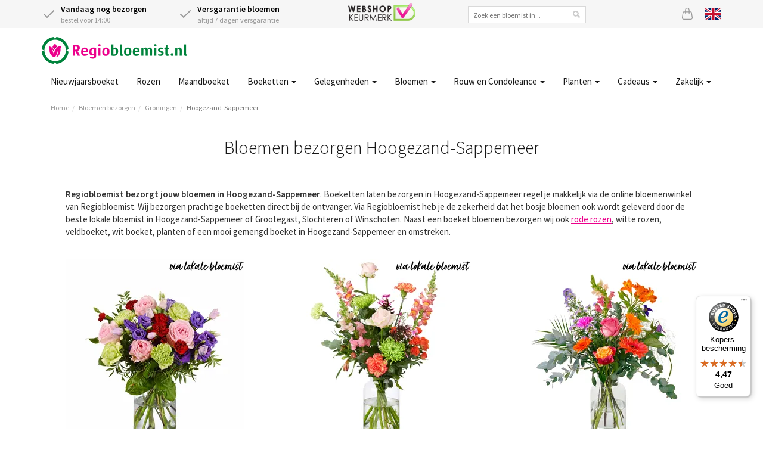

--- FILE ---
content_type: text/html;charset=UTF-8
request_url: https://www.regiobloemist.nl/bloemen-bezorgen/groningen/hoogezand-sappemeer
body_size: 11394
content:
<!DOCTYPE html>
<html lang="nl">
<head>
	<meta charset="utf-8">
	<title>🥇 Bloemen bezorgen Hoogezand-Sappemeer door Regiobloemist</title>
	<meta name="viewport" content="width=device-width, initial-scale=1" />
<meta name="description" content="Bloemen bezorgen in Hoogezand-Sappemeer door Regiobloemist. Voor 14:00 besteld, vandaag bezorgd met 7 dagen versgarantie en thuiswinkel waarborg!" />
<link rel="canonical" href="https://www.regiobloemist.nl/bloemen-bezorgen/groningen/hoogezand-sappemeer" />
<link rel="alternate" hreflang="en" href="https://www.regiobloemist.nl/en/flower-delivery/groningen/hoogezand-sappemeer" />
<link rel="alternate" hreflang="nl" href="https://www.regiobloemist.nl/bloemen-bezorgen/groningen/hoogezand-sappemeer" />
<link rel="preconnect" href="https://cdn.worldofflowers.eu" />
<link rel="stylesheet" type="text/css" href="/res/webjars/css/webjars/bootstrap/3.4.1/css/bootstrap-ver-C6A9E065373C19A32BB2E1C87427B015.css" />
<link rel="preload" href="/assets/fonts/source-sans-pro-v21-latin-300-ver-1C772D9D0531B187DB80BCFC199C1786.woff2" as="font" crossorigin="anonymous" />
<link rel="preload" href="/assets/fonts/source-sans-pro-v21-latin-regular-ver-0AD032B3D07AAF33B160AC4799DDA40F.woff2" as="font" crossorigin="anonymous" />
<link rel="preload" href="/assets/fonts/source-sans-pro-v21-latin-600-ver-7CF79FBD1DF848510D7352274EFC2401.woff2" as="font" crossorigin="anonymous" />
<link rel="stylesheet" type="text/css" href="/assets/style-ver-DF027B5814A30675FC925170C7BF95CF.css" />
<link rel="icon" href="/assets/images/favicon-ver-BE0BA096A85D8FE2FFDE81679D42CBDB.png" />
<meta name="google-site-verification" content="e8+puysHmZNMsXS4fHVeClrm5WWszMCtiXa4scGoMhs=" />
<meta name="google-site-verification" content="atqqU_53yNtB0oieDr2pikhr1kDE-MkdEMqdMWn0JFE" />
<meta name="google-site-verification" content="e8ed8b86e125020d3a4ba25f43296416" />
<meta name="google-site-verification" content="wI4y18CgUDEunGT5kMZ2gKaoihIHFn6SpVw7nQN1s84" />
<script type="text/javascript" id="google-tag-manager">
/*<![CDATA[*/
(function(w,d,s,l,i){w[l]=w[l]||[];w[l].push({'gtm.start':
new Date().getTime(),event:'gtm.js'});var f=d.getElementsByTagName(s)[0],
j=d.createElement(s),dl=l!='dataLayer'?'&l='+l:'';j.async=true;j.src=
'https://www.googletagmanager.com/gtm.js?id='+i+dl;f.parentNode.insertBefore(j,f);
})(window,document,'script','dataLayer','GTM-PJJL6RB');
/*]]>*/
</script>
<meta name="wicket.header.items"/>
</head>
<body>

<noscript><iframe src="https://www.googletagmanager.com/ns.html?id=GTM-PJJL6RB"
height="0" width="0" style="display:none;visibility:hidden"></iframe></noscript>



		
	
		<div id="page-notice" hidden="" data-wicket-placeholder=""></div>

		<div id="page-header">

			<div id="topbar">
				<div class="container">
				<div class="row">
					<div class="col-xs-7 col-sm-7 col-lg-5 usps d-flex">
						<div class="icon-with-text flex-fill hidden-xs">
							<div class="icon-with-text__icon">
								<svg xmlns="http://www.w3.org/2000/svg" width="24" height="24" viewBox="0 0 24 24" fill="none" stroke="currentColor" stroke-width="2" stroke-linecap="round" stroke-linejoin="round" class="check">
									<polyline points="20 6 9 17 4 12"></polyline>
								</svg>
							</div>
							<div class="icon-with-text__text">
								<strong class="delivery-from-today">Vandaag nog bezorgen</strong><br /> <span class="delivery-from-today">bestel voor 14:00</span>
							</div>
						</div>
						<div class="icon-with-text flex-fill">
							<div class="icon-with-text__icon">
								<svg xmlns="http://www.w3.org/2000/svg" width="24" height="24" viewBox="0 0 24 24" fill="none" stroke="currentColor" stroke-width="2" stroke-linecap="round" stroke-linejoin="round" class="check">
									<polyline points="20 6 9 17 4 12"></polyline>
								</svg>
							</div>
							<div class="icon-with-text__text">
								<strong>Versgarantie bloemen</strong><br />
								altijd 7 dagen versgarantie
							</div>
						</div>
					</div>
					<div class="hidden-xs hidden-sm hidden-md col-lg-2 text-center trustlogo">
						<a href="/keurmerken">
							<img src="/assets/images/webshop-keurmerk2x-ver-BCC44AD7DFC8F6CF66F72DA9E67E8014.png" width="113" height="30" alt="Webshop keurmerk"/>
						</a>
					</div>
					<div class="hidden-xs hidden-sm hidden-md col-lg-3">
						<div class="searchbox text-center">
							<input type="text" name="header:search" placeholder="Zoek een bloemist in..." value="" id="id1"/>
						</div>
					</div>
					<div class="col-xs-5 col-sm-5 col-lg-2 d-flex justify-content-end">
						
						<a href="/mandje" class="icon icon-basket" id="id2" title="Mandje">
							<svg xmlns="http://www.w3.org/2000/svg" width="20" height="20" fill="currentColor" class="bi bi-bag" viewBox="0 0 16 16">
								<path d="M8 1a2 2 0 0 1 2 2v2H6V3a2 2 0 0 1 2-2zm3 4V3a3 3 0 1 0-6 0v2H3.36a1.5 1.5 0 0 0-1.483 1.277L.85 13.13A2.5 2.5 0 0 0 3.322 16h9.355a2.5 2.5 0 0 0 2.473-2.87l-1.028-6.853A1.5 1.5 0 0 0 12.64 5H11zm-1 1v1.5a.5.5 0 0 0 1 0V6h1.639a.5.5 0 0 1 .494.426l1.028 6.851A1.5 1.5 0 0 1 12.678 15H3.322a1.5 1.5 0 0 1-1.483-1.723l1.028-6.851A.5.5 0 0 1 3.36 6H5v1.5a.5.5 0 1 0 1 0V6h4z"/>
							</svg>
							
						</a>
						
						<a href="/en/flower-delivery/groningen/hoogezand-sappemeer" class="icon lang lang-en" title="View page in English">
							<svg xmlns="http://www.w3.org/2000/svg" id="flag-icon-css-gb" viewBox="0 0 640 480">
  <path fill="#012169" d="M0 0h640v480H0z"/>
  <path fill="#FFF" d="M75 0l244 181L562 0h78v62L400 241l240 178v61h-80L320 301 81 480H0v-60l239-178L0 64V0h75z"/>
  <path fill="#C8102E" d="M424 281l216 159v40L369 281h55zm-184 20l6 35L54 480H0l240-179zM640 0v3L391 191l2-44L590 0h50zM0 0l239 176h-60L0 42V0z"/>
  <path fill="#FFF" d="M241 0v480h160V0H241zM0 160v160h640V160H0z"/>
  <path fill="#C8102E" d="M0 193v96h640v-96H0zM273 0v480h96V0h-96z"/>
</svg>

						</a>
					</div>
				</div>
				</div>
			</div>

			<div class="container nav-container">
				<nav class="navbar navbar-default">
					<div class="navbar-header">
						<div class="navbar-brand">
							<button type="button" class="navbar-toggle collapsed" data-toggle="collapse" data-target="#main-menu-collapse" aria-expanded="false">
								<span class="sr-only">Toggle navigation</span>
								<span class="icon-bar"></span>
								<span class="icon-bar"></span>
								<span class="icon-bar"></span>
							</button>
							<a href="/">
								<div>
<img width="244" height="45" alt="Logo Regiobloemist" src="/assets/images/rbnl2x-ver-84AEEB9C53634912530EDC60F8E1A27A.png"/>

</div>
							</a>
						</div>
					</div>
				</nav>
				<div class="main-menu">
					<div class="collapse navbar-collapse" id="main-menu-collapse">
	<ul class="nav navbar-nav">
		<li>
			<a href="/gelegenheden/feestdag/nieuwjaarsdag" title="Nieuwjaarsboeket">Nieuwjaarsboeket </a>
			
		</li><li>
			<a href="/bloemen/rozen" title="Rozen bestellen">Rozen </a>
			
		</li><li>
			<a href="/product/3614/boeket-van-de-maand" title="Maandboeket">Maandboeket </a>
			
		</li><li>
			<a href="/boeketten" class="dropdown-toggle" data-toggle="dropdown" title="Boeketten">Boeketten <span class="caret"></span></a>
			
	<ul class="dropdown-menu">
		<li>
			<a href="/boeketten/veldboeket" title="Veldboeket">Veldboeket </a>
			
		</li><li>
			<a href="/bloemen/seizoen/winter" title="Winterboeket">Winterboeket </a>
			
		</li><li>
			<a href="/boeketten/gemengd-boeket" title="Gemengd boeket">Gemengde boeket </a>
			
		</li><li>
			<a href="/boeketten/seizoensboeket" title="Seizoensboeket">Seizoensboeket </a>
			
		</li><li>
			<a href="/boeketten/plukboeket" title="Plukboeket">Plukboeket </a>
			
		</li><li>
			<a href="/boeketten/wildboeket" title="Wildboeket">Wildboeket </a>
			
		</li><li>
			<a href="/boeketten/luxe-boeketten" title="Luxe boeketten">Luxe boeketten </a>
			
		</li><li>
			<a href="/boeketten/biologische-bloemen" title="Biologische bloemen">Biologische bloemen </a>
			
		</li><li>
			<a href="/boeketten/rood-boeket" title="Rood boeket">Rood boeket </a>
			
		</li><li>
			<a href="/boeketten/roze-boeket" title="Roze boeket">Roze boeket </a>
			
		</li><li>
			<a href="/boeketten/wit-boeket" title="Wit boeket">Wit boeket </a>
			
		</li><li>
			<a href="/boeketten/oranje-boeket" title="Oranje boeket">Oranje boeket </a>
			
		</li><li>
			<a href="/boeketten/geel-boeket" title="Geel boeket">Geel boeket </a>
			
		</li><li>
			<a href="/boeketten/blauw-boeket" title="Blauw boeket">Blauw boeket </a>
			
		</li><li>
			<a href="/bloemen/bloemenabonnement" title="Bloemenabonnement">Bloemenabonnement </a>
			
		</li><li>
			<a href="/boeketten" title="Alle boeketten">Alle boeketten </a>
			
		</li>
	</ul>


		</li><li>
			<a href="javascript:" class="dropdown-toggle" data-toggle="dropdown" title="Gelegenheden">Gelegenheden <span class="caret"></span></a>
			
	<ul class="dropdown-menu">
		<li>
			<a href="/gelegenheden/feestdag/nieuwjaarsdag" title="Nieuwjaar">Nieuwjaar </a>
			
		</li><li>
			<a href="/gelegenheden/verjaardag" title="Verjaardag bloemen">Verjaardag </a>
			
		</li><li>
			<a href="/gelegenheden/gefeliciteerd" title="Gefeliciteerd bloemen">Gefeliciteerd </a>
			
		</li><li>
			<a href="/gelegenheden/romantisch" title="Romantisch boeket">Romantisch / Liefde </a>
			
		</li><li>
			<a href="/gelegenheden/bedankt" title="Bedankt bloemen">Bedankt </a>
			
		</li><li>
			<a href="/gelegenheden/excuses" title="Excuses boeket">Excuses maken </a>
			
		</li><li>
			<a href="/gelegenheden/beterschap" title="Beterschap bloemen">Beterschap </a>
			
		</li><li>
			<a href="/gelegenheden/sterkte-wensen" title="Sterkte wensen">Sterkte wensen </a>
			
		</li><li>
			<a href="/gelegenheden/jubileum" title="Jubileum">Jubileum </a>
			
		</li><li>
			<a href="/gelegenheden/geboorte" title="Geboorte boeket">Geboorte </a>
			
		</li><li>
			<a href="/gelegenheden/opening" title="Opening">Opening </a>
			
		</li><li>
			<a href="/gelegenheden/verhuizing" title="Verhuizing">Verhuizing </a>
			
		</li><li>
			<a href="/gelegenheden" title="Gelegenheden">Alle gelegenheden </a>
			
		</li>
	</ul>


		</li><li>
			<a href="javascript:" class="dropdown-toggle" data-toggle="dropdown" title="Bloemen">Bloemen <span class="caret"></span></a>
			
	<ul class="dropdown-menu">
		<li>
			<a href="/bloemen/rozen" title="Rozen">Rozen </a>
			
		</li><li>
			<a href="/bloemen/anjers" title="Anjers">Anjers </a>
			
		</li><li>
			<a href="/bloemen/chrysanten" title="Chrysanten">Chrysanten </a>
			
		</li><li>
			<a href="/bloemen/gerbera" title="Gerbera&#039;s">Gerbera&#039;s </a>
			
		</li><li>
			<a href="/bloemen/lelies" title="Lelies">Lelies </a>
			
		</li><li>
			<a href="/bloemen/lisianthus" title="Lisianthus">Lisianthus / Eustoma </a>
			
		</li><li>
			<a href="/bloemen/kleur/blauwe-bloemen" title="Blauwe bloemen">Blauwe bloemen </a>
			
		</li><li>
			<a href="/bloemen/kleur/gele-bloemen" title="Gele bloemen">Gele bloemen </a>
			
		</li><li>
			<a href="/bloemen/kleur/rode-bloemen" title="Rode bloemen">Rode bloemen </a>
			
		</li><li>
			<a href="/bloemen/kleur/roze-bloemen" title="Roze bloemen">Roze bloemen </a>
			
		</li><li>
			<a href="/bloemen/kleur/witte-bloemen" title="Witte bloemen">Witte bloemen </a>
			
		</li><li>
			<a href="/bloemen" title="Bloemen soorten">Alle bloemen soorten </a>
			
		</li>
	</ul>


		</li><li>
			<a href="javascript:" class="dropdown-toggle" data-toggle="dropdown" title="Rouw en Condoleance">Rouw en Condoleance <span class="caret"></span></a>
			
	<ul class="dropdown-menu">
		<li>
			<a href="/gelegenheden/begrafenis" title="Begrafenis">Begrafenis </a>
			
		</li><li>
			<a href="/boeketten/rouwboeket" title="Rouwboeket">Rouwboeket </a>
			
		</li><li>
			<a href="/boeketten/rouwboeket/rouwkrans" title="Rouwkrans">Rouwkrans </a>
			
		</li><li>
			<a href="/boeketten/rouwboeket/kistbedekking" title="Kistbedekking">Kistbedekking </a>
			
		</li><li>
			<a href="/boeketten/rouwboeket/rouwarrangement" title="Rouwarrangement">Rouwarrangement </a>
			
		</li><li>
			<a href="/boeketten/rouwboeket/condoleances" title="Condoleance boeket">Condoleance boeket </a>
			
		</li>
	</ul>


		</li><li>
			<a href="/planten" class="dropdown-toggle" data-toggle="dropdown" title="planten">Planten <span class="caret"></span></a>
			
	<ul class="dropdown-menu">
		<li>
			<a href="/planten/kamerplanten" title="Kamerplanten">Kamerplanten </a>
			
		</li><li>
			<a href="/planten/orchidee" title="Orchidee bestellen">Orchidee </a>
			
		</li><li>
			<a href="/planten/monstera" title="Monstera bestellen">Monstera </a>
			
		</li><li>
			<a href="/planten/ananasplant" title="Ananasplant">Ananasplant </a>
			
		</li><li>
			<a href="/planten/olijfboom" title="Olijfboom">Olijfboom </a>
			
		</li><li>
			<a href="/planten/kamerplanten/makkelijke-kamerplant" title="Makkelijke kamerplanten">Makkelijke kamerplanten </a>
			
		</li><li>
			<a href="/planten/kamerplanten/bloeiende-kamerplanten" title="Bloeiende kamerplanten">Bloeiende kamerplanten </a>
			
		</li><li>
			<a href="/planten/kamerplanten/groene-kamerplanten" title="Groene kamerplanten">Groene kamerplanten </a>
			
		</li><li>
			<a href="/planten/kamerplanten/tropische-kamerplanten" title="Tropische planten">Tropische kamerplanten </a>
			
		</li><li>
			<a href="/planten/kamerplanten/mediterrane-planten" title="Mediterrane planten">Mediterrane planten </a>
			
		</li><li>
			<a href="/planten/kamerplanten/luchtzuiverende-kamerplanten" title="Luchtzuiverende kamerplanten">Luchtzuiverende kamerplanten </a>
			
		</li><li>
			<a href="/planten/plantenpakketten" title="Plantenpakketten">Plantenpakketten </a>
			
		</li><li>
			<a href="/planten" title="Planten">Alle Planten </a>
			
		</li>
	</ul>


		</li><li>
			<a href="/cadeaus" class="dropdown-toggle" data-toggle="dropdown" title="Brievenbus cadeaus">Cadeaus <span class="caret"></span></a>
			
	<ul class="dropdown-menu">
		<li>
			<a href="/cadeaus" title="Alle cadeausets">Alle cadeausets </a>
			
		</li><li>
			<a href="/cadeaus/brievenbus-cadeau" title="Brievenbus cadeau">Brievenbus cadeau </a>
			
		</li>
	</ul>


		</li><li>
			<a href="javascript:" class="dropdown-toggle" data-toggle="dropdown" title="Zakelijk">Zakelijk <span class="caret"></span></a>
			
	<ul class="dropdown-menu">
		<li>
			<a href="https://www.regiobloemistzakelijk.nl" rel="noopener" title="Inloggen Zakelijk bestellen">Inloggen bedrijven </a>
			
		</li><li>
			<a href="/zakelijk" title="Zakelijk bloemen bestellen">Zakelijk bloemen bestellen </a>
			
		</li><li>
			<a href="/zakelijk/verjaardagservice" title="Verjaardagsservice">Verjaardagsservice bedrijven </a>
			
		</li><li>
			<a href="/zakelijk/bloemenabonnement" title="Bloemenabonnement">Bloemenabonnement bedrijven </a>
			
		</li>
	</ul>


		</li>
	</ul>

</div>
				</div>
			</div>

			
				<div class="container">
					

	<ul class="breadcrumb">
		<li><a href="/">Home</a></li><li><a href="/bloemen-bezorgen">Bloemen bezorgen</a></li><li><a href="/bloemen-bezorgen/groningen">Groningen</a></li><li class="active"><a href="/bloemen-bezorgen/groningen/hoogezand-sappemeer">Hoogezand-Sappemeer</a></li>
	</ul>


				</div>
			

			

		</div>

	

		<div id="page-body">

			

		

<div class="container">
	<div class="row">
		<div class="col-md-12">
			<div class="grey-box deliveryinfo-box text-center">
				
				<style>
/*<![CDATA[*/

.deliveryinfo-box {display:none}

/*]]>*/
</style>
			</div>
		</div>
	</div>
</div>



		<div class="container">
			<div class="box">
				<div class="box-header text-center">
					<h1 class="header">Bloemen bezorgen Hoogezand-Sappemeer</h1>
				</div>
				
				
				
				<div class="box-content ce" id="ceid-167"><p><strong>Regiobloemist bezorgt jouw bloemen in Hoogezand-Sappemeer</strong>. Boeketten laten bezorgen in Hoogezand-Sappemeer regel je makkelijk via de online bloemenwinkel van Regiobloemist. Wij bezorgen prachtige boeketten direct bij de ontvanger. Via Regiobloemist heb je de zekerheid dat het bosje bloemen ook wordt geleverd door de beste lokale bloemist in Hoogezand-Sappemeer of Grootegast, Slochteren of Winschoten. Naast een boeket bloemen bezorgen wij ook <a href="/bloemen/rozen/rode-rozen" title="rode rozen">rode rozen</a>, witte rozen, veldboeket, wit boeket, planten of een mooi gemengd boeket in Hoogezand-Sappemeer en omstreken.</p>
<div class="tag bestsellers-tag">

	
<ul class="grid3">
	<li>
		<div class="product">
			<a href="/product/2293/verjaardagsboeket" class="product-link">
				<img src="https://cdn.worldofflowers.eu/imgproxy/8oFnU1pX6RTjzXwX7CXTo1kA-EtBM0euiw5fbbhCfF4/rs:fit:300:300:0:1/g:sm/plain/media/productphotos/10487.jpg" width="300" height="300" alt="Verjaardagsboeket" loading="lazy" srcset="https://cdn.worldofflowers.eu/imgproxy/8oFnU1pX6RTjzXwX7CXTo1kA-EtBM0euiw5fbbhCfF4/rs:fit:300:300:0:1/g:sm/plain/media/productphotos/10487.jpg 300w, https://cdn.worldofflowers.eu/imgproxy/fbk6srqAqJTux-Tjn_S6PVkMimevfaBoWszwIweQYNE/rs:fit:600:600:0:1/g:sm/plain/media/productphotos/10487.jpg 600w" sizes="300px"/>
				<img class="image-overlay" width="300" height="300" alt="Verjaardagsboeket overlay" loading="lazy" src="https://cdn.worldofflowers.eu/imgproxy/bNksG-APT6iVBc94nyAeTRgWBEIhxzrNTS4goYNo6PY/rs:fit:300:300:0:1/g:sm/plain/dam/J4LXRPo1lx/localfloristnl.png@jpg" srcset="https://cdn.worldofflowers.eu/imgproxy/bNksG-APT6iVBc94nyAeTRgWBEIhxzrNTS4goYNo6PY/rs:fit:300:300:0:1/g:sm/plain/dam/J4LXRPo1lx/localfloristnl.png@jpg 300w, https://cdn.worldofflowers.eu/imgproxy/RIsi6JXKjRtvEsSe8OscMfTnYQZoHL5pllt3nLr3gTw/rs:fit:600:600:0:1/g:sm/plain/dam/J4LXRPo1lx/localfloristnl.png@jpg 600w" sizes="300px"/>
				<span class="price-container">
					<span class="price-from">Vanaf</span>
					<span class="price">€ 21,95</span>
				</span>
				<span class="product-rating">
					
				</span>
				<span class="product-name">Verjaardagsboeket</span>
				<div class="delivery-from delivery-from-today">Vandaag nog leverbaar</div>
			</a>
			<a href="/product/2293/verjaardagsboeket" class="btn btn-rb"><span>Bestellen</span></a>
		</div>
	</li><li>
		<div class="product">
			<a href="/product/2936/plukboeket-leona" class="product-link">
				<img src="https://cdn.worldofflowers.eu/imgproxy/ZjmmbYth1A5XlEuoSVr_3KcSRRJjshMKcqgUzHTdhdw/rs:fit:300:300:0:1/g:sm/plain/media/productphotos/10073.jpg" width="300" height="300" alt="Plukboeket Leona" loading="lazy" srcset="https://cdn.worldofflowers.eu/imgproxy/ZjmmbYth1A5XlEuoSVr_3KcSRRJjshMKcqgUzHTdhdw/rs:fit:300:300:0:1/g:sm/plain/media/productphotos/10073.jpg 300w, https://cdn.worldofflowers.eu/imgproxy/mtKoS4PoLSJ7hZuD-2uEchglTVaGz-w0cTjfJ0m45qc/rs:fit:600:600:0:1/g:sm/plain/media/productphotos/10073.jpg 600w" sizes="300px"/>
				<img class="image-overlay" width="300" height="300" alt="Plukboeket Leona overlay" loading="lazy" src="https://cdn.worldofflowers.eu/imgproxy/bNksG-APT6iVBc94nyAeTRgWBEIhxzrNTS4goYNo6PY/rs:fit:300:300:0:1/g:sm/plain/dam/J4LXRPo1lx/localfloristnl.png@jpg" srcset="https://cdn.worldofflowers.eu/imgproxy/bNksG-APT6iVBc94nyAeTRgWBEIhxzrNTS4goYNo6PY/rs:fit:300:300:0:1/g:sm/plain/dam/J4LXRPo1lx/localfloristnl.png@jpg 300w, https://cdn.worldofflowers.eu/imgproxy/RIsi6JXKjRtvEsSe8OscMfTnYQZoHL5pllt3nLr3gTw/rs:fit:600:600:0:1/g:sm/plain/dam/J4LXRPo1lx/localfloristnl.png@jpg 600w" sizes="300px"/>
				<span class="price-container">
					<span class="price-from">Vanaf</span>
					<span class="price">€ 24,95</span>
				</span>
				<span class="product-rating">
					
				</span>
				<span class="product-name">Plukboeket Leona</span>
				<div class="delivery-from delivery-from-today">Vandaag nog leverbaar</div>
			</a>
			<a href="/product/2936/plukboeket-leona" class="btn btn-rb"><span>Bestellen</span></a>
		</div>
	</li><li>
		<div class="product">
			<a href="/product/3214/boeket-indy" class="product-link">
				<img src="https://cdn.worldofflowers.eu/imgproxy/fDudO3a3bCap7V-DZt6SMYHt2LBkUlGNEjlncJu6rQE/rs:fit:300:300:0:1/g:sm/plain/media/productphotos/9691.jpg" width="300" height="300" alt="Boeket Indy" loading="lazy" srcset="https://cdn.worldofflowers.eu/imgproxy/fDudO3a3bCap7V-DZt6SMYHt2LBkUlGNEjlncJu6rQE/rs:fit:300:300:0:1/g:sm/plain/media/productphotos/9691.jpg 300w, https://cdn.worldofflowers.eu/imgproxy/W-2WCunAsQghmMl7l9_itSI7cpjX7gjqI1JcMPMHquU/rs:fit:600:600:0:1/g:sm/plain/media/productphotos/9691.jpg 600w" sizes="300px"/>
				<img class="image-overlay" width="300" height="300" alt="Boeket Indy overlay" loading="lazy" src="https://cdn.worldofflowers.eu/imgproxy/bNksG-APT6iVBc94nyAeTRgWBEIhxzrNTS4goYNo6PY/rs:fit:300:300:0:1/g:sm/plain/dam/J4LXRPo1lx/localfloristnl.png@jpg" srcset="https://cdn.worldofflowers.eu/imgproxy/bNksG-APT6iVBc94nyAeTRgWBEIhxzrNTS4goYNo6PY/rs:fit:300:300:0:1/g:sm/plain/dam/J4LXRPo1lx/localfloristnl.png@jpg 300w, https://cdn.worldofflowers.eu/imgproxy/RIsi6JXKjRtvEsSe8OscMfTnYQZoHL5pllt3nLr3gTw/rs:fit:600:600:0:1/g:sm/plain/dam/J4LXRPo1lx/localfloristnl.png@jpg 600w" sizes="300px"/>
				<span class="price-container">
					<span class="price-from">Vanaf</span>
					<span class="price">€ 24,95</span>
				</span>
				<span class="product-rating">
					
				</span>
				<span class="product-name">Boeket Indy</span>
				<div class="delivery-from delivery-from-today">Vandaag nog leverbaar</div>
			</a>
			<a href="/product/3214/boeket-indy" class="btn btn-rb"><span>Bestellen</span></a>
		</div>
	</li><li>
		<div class="product">
			<a href="/product/2988/sierlijk-wit-boeket" class="product-link">
				<img src="https://cdn.worldofflowers.eu/imgproxy/WUqE6TWTju3WJwnNLFifKxFUFBe7AAZ86yv0HJl8hoU/rs:fit:300:300:0:1/g:sm/plain/media/productphotos/14027.jpg" width="300" height="300" alt="Sierlijk wit boeket" loading="lazy" srcset="https://cdn.worldofflowers.eu/imgproxy/WUqE6TWTju3WJwnNLFifKxFUFBe7AAZ86yv0HJl8hoU/rs:fit:300:300:0:1/g:sm/plain/media/productphotos/14027.jpg 300w, https://cdn.worldofflowers.eu/imgproxy/CKUQSNnJqxUzRI4KMYkQsejiOdKqPAs1V51JNKpKU44/rs:fit:600:600:0:1/g:sm/plain/media/productphotos/14027.jpg 600w" sizes="300px"/>
				<img class="image-overlay" width="300" height="300" alt="Sierlijk wit boeket overlay" loading="lazy" src="https://cdn.worldofflowers.eu/imgproxy/bNksG-APT6iVBc94nyAeTRgWBEIhxzrNTS4goYNo6PY/rs:fit:300:300:0:1/g:sm/plain/dam/J4LXRPo1lx/localfloristnl.png@jpg" srcset="https://cdn.worldofflowers.eu/imgproxy/bNksG-APT6iVBc94nyAeTRgWBEIhxzrNTS4goYNo6PY/rs:fit:300:300:0:1/g:sm/plain/dam/J4LXRPo1lx/localfloristnl.png@jpg 300w, https://cdn.worldofflowers.eu/imgproxy/RIsi6JXKjRtvEsSe8OscMfTnYQZoHL5pllt3nLr3gTw/rs:fit:600:600:0:1/g:sm/plain/dam/J4LXRPo1lx/localfloristnl.png@jpg 600w" sizes="300px"/>
				<span class="price-container">
					<span class="price-from">Vanaf</span>
					<span class="price">€ 23,95</span>
				</span>
				<span class="product-rating">
					
				</span>
				<span class="product-name">Sierlijk wit boeket</span>
				<div class="delivery-from delivery-from-today">Vandaag nog leverbaar</div>
			</a>
			<a href="/product/2988/sierlijk-wit-boeket" class="btn btn-rb"><span>Bestellen</span></a>
		</div>
	</li><li>
		<div class="product">
			<a href="/product/2982/rood-boeket" class="product-link">
				<img src="https://cdn.worldofflowers.eu/imgproxy/5DKT9FlbDCpEevok60R7lamQrfHvDO_3vv5ArjotXh0/rs:fit:300:300:0:1/g:sm/plain/media/productphotos/10424.jpg" width="300" height="300" alt="Rood boeket" loading="lazy" srcset="https://cdn.worldofflowers.eu/imgproxy/5DKT9FlbDCpEevok60R7lamQrfHvDO_3vv5ArjotXh0/rs:fit:300:300:0:1/g:sm/plain/media/productphotos/10424.jpg 300w, https://cdn.worldofflowers.eu/imgproxy/h6tHYZdWpPcDpBVUBFaYB1qEsqriVNNgnRqxiGVwSo4/rs:fit:600:600:0:1/g:sm/plain/media/productphotos/10424.jpg 600w" sizes="300px"/>
				<img class="image-overlay" width="300" height="300" alt="Rood boeket overlay" loading="lazy" src="https://cdn.worldofflowers.eu/imgproxy/bNksG-APT6iVBc94nyAeTRgWBEIhxzrNTS4goYNo6PY/rs:fit:300:300:0:1/g:sm/plain/dam/J4LXRPo1lx/localfloristnl.png@jpg" srcset="https://cdn.worldofflowers.eu/imgproxy/bNksG-APT6iVBc94nyAeTRgWBEIhxzrNTS4goYNo6PY/rs:fit:300:300:0:1/g:sm/plain/dam/J4LXRPo1lx/localfloristnl.png@jpg 300w, https://cdn.worldofflowers.eu/imgproxy/RIsi6JXKjRtvEsSe8OscMfTnYQZoHL5pllt3nLr3gTw/rs:fit:600:600:0:1/g:sm/plain/dam/J4LXRPo1lx/localfloristnl.png@jpg 600w" sizes="300px"/>
				<span class="price-container">
					<span class="price-from">Vanaf</span>
					<span class="price">€ 21,95</span>
				</span>
				<span class="product-rating">
					
				</span>
				<span class="product-name">Rood boeket</span>
				<div class="delivery-from delivery-from-today">Vandaag nog leverbaar</div>
			</a>
			<a href="/product/2982/rood-boeket" class="btn btn-rb"><span>Bestellen</span></a>
		</div>
	</li><li>
		<div class="product">
			<a href="/product/2229/bont-en-kleurrijk-verrassingsboeket" class="product-link">
				<img src="https://cdn.worldofflowers.eu/imgproxy/KJUkSa4bVCm2wSvHsgJOz22_ktchcP0B2OzVLx7oEOU/rs:fit:300:300:0:1/g:sm/plain/media/productphotos/8087.jpg" width="300" height="300" alt="Bont en kleurrijk Verrassingsboeket" loading="lazy" srcset="https://cdn.worldofflowers.eu/imgproxy/KJUkSa4bVCm2wSvHsgJOz22_ktchcP0B2OzVLx7oEOU/rs:fit:300:300:0:1/g:sm/plain/media/productphotos/8087.jpg 300w" sizes="300px"/>
				
				<span class="price-container">
					<span class="price-from">Vanaf</span>
					<span class="price">€ 18,95</span>
				</span>
				<span class="product-rating">
					
				</span>
				<span class="product-name">Bont en kleurrijk Verrassingsboeket</span>
				<div class="delivery-from delivery-from-today">Vandaag nog leverbaar</div>
			</a>
			<a href="/product/2229/bont-en-kleurrijk-verrassingsboeket" class="btn btn-rb"><span>Bestellen</span></a>
		</div>
	</li><li>
		<div class="product">
			<a href="/product/2995/boeket-kemi" class="product-link">
				<img src="https://cdn.worldofflowers.eu/imgproxy/owRXp3RqvKSauDz6TyWIlNhl_Zr2pV2O0ivWwIqZa-A/rs:fit:300:300:0:1/g:sm/plain/media/productphotos/9738.jpg" width="300" height="300" alt="Boeket Kemi" loading="lazy" srcset="https://cdn.worldofflowers.eu/imgproxy/owRXp3RqvKSauDz6TyWIlNhl_Zr2pV2O0ivWwIqZa-A/rs:fit:300:300:0:1/g:sm/plain/media/productphotos/9738.jpg 300w, https://cdn.worldofflowers.eu/imgproxy/CH5HS1NFxCeBJsAJFeoQy9redPVSd-ajWgQNw-Jq_cM/rs:fit:600:600:0:1/g:sm/plain/media/productphotos/9738.jpg 600w" sizes="300px"/>
				<img class="image-overlay" width="300" height="300" alt="Boeket Kemi overlay" loading="lazy" src="https://cdn.worldofflowers.eu/imgproxy/bNksG-APT6iVBc94nyAeTRgWBEIhxzrNTS4goYNo6PY/rs:fit:300:300:0:1/g:sm/plain/dam/J4LXRPo1lx/localfloristnl.png@jpg" srcset="https://cdn.worldofflowers.eu/imgproxy/bNksG-APT6iVBc94nyAeTRgWBEIhxzrNTS4goYNo6PY/rs:fit:300:300:0:1/g:sm/plain/dam/J4LXRPo1lx/localfloristnl.png@jpg 300w, https://cdn.worldofflowers.eu/imgproxy/RIsi6JXKjRtvEsSe8OscMfTnYQZoHL5pllt3nLr3gTw/rs:fit:600:600:0:1/g:sm/plain/dam/J4LXRPo1lx/localfloristnl.png@jpg 600w" sizes="300px"/>
				<span class="price-container">
					<span class="price-from">Vanaf</span>
					<span class="price">€ 29,95</span>
				</span>
				<span class="product-rating">
					
				</span>
				<span class="product-name">Boeket Kemi</span>
				<div class="delivery-from delivery-from-today">Vandaag nog leverbaar</div>
			</a>
			<a href="/product/2995/boeket-kemi" class="btn btn-rb"><span>Bestellen</span></a>
		</div>
	</li><li>
		<div class="product">
			<a href="/product/436/lange-rode-rozen-kies-aantal" class="product-link">
				<img src="https://cdn.worldofflowers.eu/imgproxy/-lfIkDB2Zz_WCoMyEnXHY5fqN0WZ7GayFCltww4-RsA/rs:fit:300:300:0:1/g:sm/plain/media/productphotos/11265.jpg" width="300" height="300" alt="Lange rode rozen | kies aantal" loading="lazy" srcset="https://cdn.worldofflowers.eu/imgproxy/-lfIkDB2Zz_WCoMyEnXHY5fqN0WZ7GayFCltww4-RsA/rs:fit:300:300:0:1/g:sm/plain/media/productphotos/11265.jpg 300w, https://cdn.worldofflowers.eu/imgproxy/3sAQ9vYh6kudgeqGxqixIDCOr7Vvb2F9iT-nyj1989I/rs:fit:600:600:0:1/g:sm/plain/media/productphotos/11265.jpg 600w" sizes="300px"/>
				<img class="image-overlay" width="300" height="300" alt="Lange rode rozen | kies aantal overlay" loading="lazy" src="https://cdn.worldofflowers.eu/imgproxy/aCpED2zQwuFeZotZKlfvxRd3VTFufQaFlL1SIwIkZzs/rs:fit:300:300:0:1/g:sm/plain/dam/qr1yKK0LlM/rosesnl.png@jpg" srcset="https://cdn.worldofflowers.eu/imgproxy/aCpED2zQwuFeZotZKlfvxRd3VTFufQaFlL1SIwIkZzs/rs:fit:300:300:0:1/g:sm/plain/dam/qr1yKK0LlM/rosesnl.png@jpg 300w, https://cdn.worldofflowers.eu/imgproxy/JL_wHZ3U4AUsJMamE6gClUi0Cam8FzvA5gGEFI7AH4U/rs:fit:600:600:0:1/g:sm/plain/dam/qr1yKK0LlM/rosesnl.png@jpg 600w" sizes="300px"/>
				<span class="price-container">
					<span class="price-from">Vanaf</span>
					<span class="price">€ 21,00</span>
				</span>
				<span class="product-rating">
					
<span class="rating-panel">
	<span class="rating-score">8.6</span>
	<span class="rating-stars">
		<span class="stars-outer"><span class="stars-inner" style="width: 86%"></span></span>
	</span>
	<span class="rating-count hidden-xs">
		<span>125</span> beoordelingen van ontvangers
	</span>
</span>

				</span>
				<span class="product-name">Lange rode rozen | kies aantal</span>
				<div class="delivery-from delivery-from-today">Vandaag nog leverbaar</div>
			</a>
			<a href="/product/436/lange-rode-rozen-kies-aantal" class="btn btn-rb"><span>Bestellen</span></a>
		</div>
	</li><li>
		<div class="product">
			<a href="/product/3018/plukboeket-kiki" class="product-link">
				<img src="https://cdn.worldofflowers.eu/imgproxy/1BLa1ftgCuxWPOrkVEIkJJBMlucOocB10pWkkN6nvdk/rs:fit:300:300:0:1/g:sm/plain/media/productphotos/15449.jpg" width="300" height="300" alt="Plukboeket Kiki" loading="lazy" srcset="https://cdn.worldofflowers.eu/imgproxy/1BLa1ftgCuxWPOrkVEIkJJBMlucOocB10pWkkN6nvdk/rs:fit:300:300:0:1/g:sm/plain/media/productphotos/15449.jpg 300w, https://cdn.worldofflowers.eu/imgproxy/Ld8au_9l8Wzjxpd1t-wLa5IxcGHa06thjSSStpEFXNk/rs:fit:600:600:0:1/g:sm/plain/media/productphotos/15449.jpg 600w" sizes="300px"/>
				<img class="image-overlay" width="300" height="300" alt="Plukboeket Kiki overlay" loading="lazy" src="https://cdn.worldofflowers.eu/imgproxy/tFyK3HcoRm0zMDAozvASssf3dYC6RiHBG1ku-Yqtaic/rs:fit:300:300:0:1/g:sm/plain/dam/A3n2wMy1Be/populairnl.png@jpg" srcset="https://cdn.worldofflowers.eu/imgproxy/tFyK3HcoRm0zMDAozvASssf3dYC6RiHBG1ku-Yqtaic/rs:fit:300:300:0:1/g:sm/plain/dam/A3n2wMy1Be/populairnl.png@jpg 300w, https://cdn.worldofflowers.eu/imgproxy/OmeS46rBWr-y6CTC61MwmwjsPbSpPTNZNWF5D7aTB4Y/rs:fit:600:600:0:1/g:sm/plain/dam/A3n2wMy1Be/populairnl.png@jpg 600w" sizes="300px"/>
				<span class="price-container">
					<span class="price-from">Vanaf</span>
					<span class="price">€ 23,95</span>
				</span>
				<span class="product-rating">
					
				</span>
				<span class="product-name">Plukboeket Kiki</span>
				<div class="delivery-from delivery-from-today">Vandaag nog leverbaar</div>
			</a>
			<a href="/product/3018/plukboeket-kiki" class="btn btn-rb"><span>Bestellen</span></a>
		</div>
	</li><li>
		<div class="product">
			<a href="/product/3178/rode-rozen-40cm" class="product-link">
				<img src="https://cdn.worldofflowers.eu/imgproxy/GPVjf-uWEOKr0jfQEt5etRi1MLyG9LrwoKMAITZ9dL0/rs:fit:300:300:0:1/g:sm/plain/media/productphotos/11282.jpg" width="300" height="300" alt="Rode rozen (40cm)" loading="lazy" srcset="https://cdn.worldofflowers.eu/imgproxy/GPVjf-uWEOKr0jfQEt5etRi1MLyG9LrwoKMAITZ9dL0/rs:fit:300:300:0:1/g:sm/plain/media/productphotos/11282.jpg 300w, https://cdn.worldofflowers.eu/imgproxy/X6khjaekliJgFLWHrjF9jgRPIq2ls5eJCOnKUcAU3yI/rs:fit:600:600:0:1/g:sm/plain/media/productphotos/11282.jpg 600w" sizes="300px"/>
				<img class="image-overlay" width="300" height="300" alt="Rode rozen (40cm) overlay" loading="lazy" src="https://cdn.worldofflowers.eu/imgproxy/OQksAjJgikrCEi4sYavHxW3Mr-3DKW1PbTI6_34T3D0/rs:fit:300:300:0:1/g:sm/plain/dam/kpnOzzXLwJ/duurzaamnl.png@jpg" srcset="https://cdn.worldofflowers.eu/imgproxy/OQksAjJgikrCEi4sYavHxW3Mr-3DKW1PbTI6_34T3D0/rs:fit:300:300:0:1/g:sm/plain/dam/kpnOzzXLwJ/duurzaamnl.png@jpg 300w, https://cdn.worldofflowers.eu/imgproxy/-LagoYwB91mdhCAUcqvM6JKhuhAPWPoJWuLmp-0vQaU/rs:fit:600:600:0:1/g:sm/plain/dam/kpnOzzXLwJ/duurzaamnl.png@jpg 600w" sizes="300px"/>
				<span class="price-container">
					<span class="price-from">Vanaf</span>
					<span class="price">€ 20,95</span>
				</span>
				<span class="product-rating">
					
				</span>
				<span class="product-name">Rode rozen (40cm)</span>
				<div class="delivery-from delivery-from-tomorrow">Leverbaar vanaf morgen</div>
			</a>
			<a href="/product/3178/rode-rozen-40cm" class="btn btn-rb"><span>Bestellen</span></a>
		</div>
	</li><li>
		<div class="product">
			<a href="/product/3636/prachtig-roze-boeket-millie" class="product-link">
				<img src="https://cdn.worldofflowers.eu/imgproxy/eFLXWtE_WSyE2y1piQHa3khRrCyEGmbqU4OqtQxrg4w/rs:fit:300:300:0:1/g:sm/plain/media/productphotos/14385.jpg" width="300" height="300" alt="Prachtig roze boeket Millie" loading="lazy" srcset="https://cdn.worldofflowers.eu/imgproxy/eFLXWtE_WSyE2y1piQHa3khRrCyEGmbqU4OqtQxrg4w/rs:fit:300:300:0:1/g:sm/plain/media/productphotos/14385.jpg 300w, https://cdn.worldofflowers.eu/imgproxy/2gX0cnCzgSfjVlApmOivRT085Pd3QyIOaVveNU2eYqU/rs:fit:600:600:0:1/g:sm/plain/media/productphotos/14385.jpg 600w" sizes="300px"/>
				<img class="image-overlay" width="300" height="300" alt="Prachtig roze boeket Millie overlay" loading="lazy" src="https://cdn.worldofflowers.eu/imgproxy/bNksG-APT6iVBc94nyAeTRgWBEIhxzrNTS4goYNo6PY/rs:fit:300:300:0:1/g:sm/plain/dam/J4LXRPo1lx/localfloristnl.png@jpg" srcset="https://cdn.worldofflowers.eu/imgproxy/bNksG-APT6iVBc94nyAeTRgWBEIhxzrNTS4goYNo6PY/rs:fit:300:300:0:1/g:sm/plain/dam/J4LXRPo1lx/localfloristnl.png@jpg 300w, https://cdn.worldofflowers.eu/imgproxy/RIsi6JXKjRtvEsSe8OscMfTnYQZoHL5pllt3nLr3gTw/rs:fit:600:600:0:1/g:sm/plain/dam/J4LXRPo1lx/localfloristnl.png@jpg 600w" sizes="300px"/>
				<span class="price-container">
					<span class="price-from">Vanaf</span>
					<span class="price">€ 27,95</span>
				</span>
				<span class="product-rating">
					
				</span>
				<span class="product-name">Prachtig roze boeket Millie</span>
				<div class="delivery-from delivery-from-today">Vandaag nog leverbaar</div>
			</a>
			<a href="/product/3636/prachtig-roze-boeket-millie" class="btn btn-rb"><span>Bestellen</span></a>
		</div>
	</li><li>
		<div class="product">
			<a href="/product/2271/lange-witte-rozen-kies-aantal" class="product-link">
				<img src="https://cdn.worldofflowers.eu/imgproxy/GQOmyDZyFNvN6UCjJAwR1d7Iruvy_GKloQMkIkOxuTY/rs:fit:300:300:0:1/g:sm/plain/media/productphotos/11277.jpg" width="300" height="300" alt="Lange witte rozen | kies aantal" loading="lazy" srcset="https://cdn.worldofflowers.eu/imgproxy/GQOmyDZyFNvN6UCjJAwR1d7Iruvy_GKloQMkIkOxuTY/rs:fit:300:300:0:1/g:sm/plain/media/productphotos/11277.jpg 300w, https://cdn.worldofflowers.eu/imgproxy/8gpCx_wP_dffX1fFMrChiy8IJ27Ma997XdF6ZyaS4A4/rs:fit:600:600:0:1/g:sm/plain/media/productphotos/11277.jpg 600w" sizes="300px"/>
				<img class="image-overlay" width="300" height="300" alt="Lange witte rozen | kies aantal overlay" loading="lazy" src="https://cdn.worldofflowers.eu/imgproxy/aCpED2zQwuFeZotZKlfvxRd3VTFufQaFlL1SIwIkZzs/rs:fit:300:300:0:1/g:sm/plain/dam/qr1yKK0LlM/rosesnl.png@jpg" srcset="https://cdn.worldofflowers.eu/imgproxy/aCpED2zQwuFeZotZKlfvxRd3VTFufQaFlL1SIwIkZzs/rs:fit:300:300:0:1/g:sm/plain/dam/qr1yKK0LlM/rosesnl.png@jpg 300w, https://cdn.worldofflowers.eu/imgproxy/JL_wHZ3U4AUsJMamE6gClUi0Cam8FzvA5gGEFI7AH4U/rs:fit:600:600:0:1/g:sm/plain/dam/qr1yKK0LlM/rosesnl.png@jpg 600w" sizes="300px"/>
				<span class="price-container">
					<span class="price-from">Vanaf</span>
					<span class="price">€ 21,00</span>
				</span>
				<span class="product-rating">
					
				</span>
				<span class="product-name">Lange witte rozen | kies aantal</span>
				<div class="delivery-from delivery-from-today">Vandaag nog leverbaar</div>
			</a>
			<a href="/product/2271/lange-witte-rozen-kies-aantal" class="btn btn-rb"><span>Bestellen</span></a>
		</div>
	</li><li>
		<div class="product">
			<a href="/product/2243/prachtig-wild-boeket" class="product-link">
				<img src="https://cdn.worldofflowers.eu/imgproxy/IGj3L2V1IHBQh9-p7KXHbntdoo3QO8poNe_rnWRrUDw/rs:fit:300:300:0:1/g:sm/plain/media/productphotos/9651.jpg" width="300" height="300" alt="Prachtig wild boeket" loading="lazy" srcset="https://cdn.worldofflowers.eu/imgproxy/IGj3L2V1IHBQh9-p7KXHbntdoo3QO8poNe_rnWRrUDw/rs:fit:300:300:0:1/g:sm/plain/media/productphotos/9651.jpg 300w, https://cdn.worldofflowers.eu/imgproxy/hjqDUeGv_tGtngad3wDmU3LbNrowYGbI3Cn4HKL91z4/rs:fit:600:600:0:1/g:sm/plain/media/productphotos/9651.jpg 600w" sizes="300px"/>
				<img class="image-overlay" width="300" height="300" alt="Prachtig wild boeket overlay" loading="lazy" src="https://cdn.worldofflowers.eu/imgproxy/yZGJOKQVpocvt9glozW_RVbRBS4TfnnkyWORrDET6ug/rs:fit:300:300:0:1/g:sm/plain/dam/z91ommaLkx/populairnlb.png@jpg" srcset="https://cdn.worldofflowers.eu/imgproxy/yZGJOKQVpocvt9glozW_RVbRBS4TfnnkyWORrDET6ug/rs:fit:300:300:0:1/g:sm/plain/dam/z91ommaLkx/populairnlb.png@jpg 300w, https://cdn.worldofflowers.eu/imgproxy/uOwSNQJkpusG-SUtL3a84cAIIivUfWtccnw7dzjpM6c/rs:fit:600:600:0:1/g:sm/plain/dam/z91ommaLkx/populairnlb.png@jpg 600w" sizes="300px"/>
				<span class="price-container">
					<span class="price-from">Vanaf</span>
					<span class="price">€ 24,95</span>
				</span>
				<span class="product-rating">
					
				</span>
				<span class="product-name">Prachtig wild boeket</span>
				<div class="delivery-from delivery-from-tomorrow">Leverbaar vanaf morgen</div>
			</a>
			<a href="/product/2243/prachtig-wild-boeket" class="btn btn-rb"><span>Bestellen</span></a>
		</div>
	</li><li>
		<div class="product">
			<a href="/product/2997/plukboeket-gabrielle" class="product-link">
				<img src="https://cdn.worldofflowers.eu/imgproxy/Uq8OS49GQ1_j1R6rD5L3ectKlDApCjTP2ZASUb4w9ak/rs:fit:300:300:0:1/g:sm/plain/media/productphotos/9951.jpg" width="300" height="300" alt="Plukboeket Gabrielle" loading="lazy" srcset="https://cdn.worldofflowers.eu/imgproxy/Uq8OS49GQ1_j1R6rD5L3ectKlDApCjTP2ZASUb4w9ak/rs:fit:300:300:0:1/g:sm/plain/media/productphotos/9951.jpg 300w, https://cdn.worldofflowers.eu/imgproxy/fW9Hd_ATMCDALJNiN8etz0vDXKo-oqjjdd3S-28cGOs/rs:fit:600:600:0:1/g:sm/plain/media/productphotos/9951.jpg 600w" sizes="300px"/>
				<img class="image-overlay" width="300" height="300" alt="Plukboeket Gabrielle overlay" loading="lazy" src="https://cdn.worldofflowers.eu/imgproxy/bNksG-APT6iVBc94nyAeTRgWBEIhxzrNTS4goYNo6PY/rs:fit:300:300:0:1/g:sm/plain/dam/J4LXRPo1lx/localfloristnl.png@jpg" srcset="https://cdn.worldofflowers.eu/imgproxy/bNksG-APT6iVBc94nyAeTRgWBEIhxzrNTS4goYNo6PY/rs:fit:300:300:0:1/g:sm/plain/dam/J4LXRPo1lx/localfloristnl.png@jpg 300w, https://cdn.worldofflowers.eu/imgproxy/RIsi6JXKjRtvEsSe8OscMfTnYQZoHL5pllt3nLr3gTw/rs:fit:600:600:0:1/g:sm/plain/dam/J4LXRPo1lx/localfloristnl.png@jpg 600w" sizes="300px"/>
				<span class="price-container">
					<span class="price-from">Vanaf</span>
					<span class="price">€ 24,95</span>
				</span>
				<span class="product-rating">
					
				</span>
				<span class="product-name">Plukboeket Gabrielle</span>
				<div class="delivery-from delivery-from-today">Vandaag nog leverbaar</div>
			</a>
			<a href="/product/2997/plukboeket-gabrielle" class="btn btn-rb"><span>Bestellen</span></a>
		</div>
	</li><li>
		<div class="product">
			<a href="/product/897/lelies-roze-oriental-lelies" class="product-link">
				<img src="https://cdn.worldofflowers.eu/imgproxy/sI7ZgWq3t9W0IQbWTNU4RyXJVoCy0SH1Bmv0KSNe5Aw/rs:fit:300:300:0:1/g:sm/plain/media/productphotos/10437.jpg" width="300" height="300" alt="Lelies - Roze Oriental Lelies" loading="lazy" srcset="https://cdn.worldofflowers.eu/imgproxy/sI7ZgWq3t9W0IQbWTNU4RyXJVoCy0SH1Bmv0KSNe5Aw/rs:fit:300:300:0:1/g:sm/plain/media/productphotos/10437.jpg 300w, https://cdn.worldofflowers.eu/imgproxy/zi1SfsEJlcXvTK5otKG5NPVNWmffpCoDDS6BcnqEiow/rs:fit:600:600:0:1/g:sm/plain/media/productphotos/10437.jpg 600w" sizes="300px"/>
				<img class="image-overlay" width="300" height="300" alt="Lelies - Roze Oriental Lelies overlay" loading="lazy" src="https://cdn.worldofflowers.eu/imgproxy/OQksAjJgikrCEi4sYavHxW3Mr-3DKW1PbTI6_34T3D0/rs:fit:300:300:0:1/g:sm/plain/dam/kpnOzzXLwJ/duurzaamnl.png@jpg" srcset="https://cdn.worldofflowers.eu/imgproxy/OQksAjJgikrCEi4sYavHxW3Mr-3DKW1PbTI6_34T3D0/rs:fit:300:300:0:1/g:sm/plain/dam/kpnOzzXLwJ/duurzaamnl.png@jpg 300w, https://cdn.worldofflowers.eu/imgproxy/-LagoYwB91mdhCAUcqvM6JKhuhAPWPoJWuLmp-0vQaU/rs:fit:600:600:0:1/g:sm/plain/dam/kpnOzzXLwJ/duurzaamnl.png@jpg 600w" sizes="300px"/>
				<span class="price-container">
					<span class="price-from">Vanaf</span>
					<span class="price">€ 17,95</span>
				</span>
				<span class="product-rating">
					
<span class="rating-panel">
	<span class="rating-score">8.8</span>
	<span class="rating-stars">
		<span class="stars-outer"><span class="stars-inner" style="width: 88%"></span></span>
	</span>
	<span class="rating-count hidden-xs">
		<span>22</span> beoordelingen van ontvangers
	</span>
</span>

				</span>
				<span class="product-name">Lelies - Roze Oriental Lelies</span>
				<div class="delivery-from delivery-from-tomorrow">Leverbaar vanaf morgen</div>
			</a>
			<a href="/product/897/lelies-roze-oriental-lelies" class="btn btn-rb"><span>Bestellen</span></a>
		</div>
	</li><li>
		<div class="product">
			<a href="/product/3215/deluxe-boeket" class="product-link">
				<img src="https://cdn.worldofflowers.eu/imgproxy/XbE4-0kgFtENWjWB209gHoSkIsVX8XaKSF7YZpcIlfQ/rs:fit:300:300:0:1/g:sm/plain/media/productphotos/9698.jpg" width="300" height="300" alt="Deluxe boeket" loading="lazy" srcset="https://cdn.worldofflowers.eu/imgproxy/XbE4-0kgFtENWjWB209gHoSkIsVX8XaKSF7YZpcIlfQ/rs:fit:300:300:0:1/g:sm/plain/media/productphotos/9698.jpg 300w, https://cdn.worldofflowers.eu/imgproxy/L968R1acQJ1ZnUKETpEef25bDJczbUCby-fa-Am6zHY/rs:fit:600:600:0:1/g:sm/plain/media/productphotos/9698.jpg 600w" sizes="300px"/>
				<img class="image-overlay" width="300" height="300" alt="Deluxe boeket overlay" loading="lazy" src="https://cdn.worldofflowers.eu/imgproxy/bNksG-APT6iVBc94nyAeTRgWBEIhxzrNTS4goYNo6PY/rs:fit:300:300:0:1/g:sm/plain/dam/J4LXRPo1lx/localfloristnl.png@jpg" srcset="https://cdn.worldofflowers.eu/imgproxy/bNksG-APT6iVBc94nyAeTRgWBEIhxzrNTS4goYNo6PY/rs:fit:300:300:0:1/g:sm/plain/dam/J4LXRPo1lx/localfloristnl.png@jpg 300w, https://cdn.worldofflowers.eu/imgproxy/RIsi6JXKjRtvEsSe8OscMfTnYQZoHL5pllt3nLr3gTw/rs:fit:600:600:0:1/g:sm/plain/dam/J4LXRPo1lx/localfloristnl.png@jpg 600w" sizes="300px"/>
				<span class="price-container">
					<span class="price-from">Vanaf</span>
					<span class="price">€ 49,95</span>
				</span>
				<span class="product-rating">
					
				</span>
				<span class="product-name">Deluxe boeket</span>
				<div class="delivery-from delivery-from-today">Vandaag nog leverbaar</div>
			</a>
			<a href="/product/3215/deluxe-boeket" class="btn btn-rb"><span>Bestellen</span></a>
		</div>
	</li><li>
		<div class="product">
			<a href="/product/2786/50-rode-rozen-red-naomi-premium" class="product-link">
				<img src="https://cdn.worldofflowers.eu/imgproxy/n4aG5R8yAYK3MH9iiYWBqZcXSjforCmCW_wNRg5ykJ8/rs:fit:300:300:0:1/g:sm/plain/media/productphotos/11232.jpg" width="300" height="300" alt="50 Rode Rozen - Red Naomi Premium" loading="lazy" srcset="https://cdn.worldofflowers.eu/imgproxy/n4aG5R8yAYK3MH9iiYWBqZcXSjforCmCW_wNRg5ykJ8/rs:fit:300:300:0:1/g:sm/plain/media/productphotos/11232.jpg 300w, https://cdn.worldofflowers.eu/imgproxy/0LLsXvre8wY9RG-pyv7hEnt8BY3t3phCzkCqo35itnk/rs:fit:600:600:0:1/g:sm/plain/media/productphotos/11232.jpg 600w" sizes="300px"/>
				<img class="image-overlay" width="300" height="300" alt="50 Rode Rozen - Red Naomi Premium overlay" loading="lazy" src="https://cdn.worldofflowers.eu/imgproxy/OQksAjJgikrCEi4sYavHxW3Mr-3DKW1PbTI6_34T3D0/rs:fit:300:300:0:1/g:sm/plain/dam/kpnOzzXLwJ/duurzaamnl.png@jpg" srcset="https://cdn.worldofflowers.eu/imgproxy/OQksAjJgikrCEi4sYavHxW3Mr-3DKW1PbTI6_34T3D0/rs:fit:300:300:0:1/g:sm/plain/dam/kpnOzzXLwJ/duurzaamnl.png@jpg 300w, https://cdn.worldofflowers.eu/imgproxy/-LagoYwB91mdhCAUcqvM6JKhuhAPWPoJWuLmp-0vQaU/rs:fit:600:600:0:1/g:sm/plain/dam/kpnOzzXLwJ/duurzaamnl.png@jpg 600w" sizes="300px"/>
				<span class="price-container">
					<span class="price-from">Vanaf</span>
					<span class="price">€ 149,00</span>
				</span>
				<span class="product-rating">
					
				</span>
				<span class="product-name">50 Rode Rozen - Red Naomi Premium</span>
				<div class="delivery-from delivery-from-tomorrow">Leverbaar vanaf morgen</div>
			</a>
			<a href="/product/2786/50-rode-rozen-red-naomi-premium" class="btn btn-rb"><span>Bestellen</span></a>
		</div>
	</li><li>
		<div class="product">
			<a href="/product/2932/pastel-verrassingsboeket" class="product-link">
				<img src="https://cdn.worldofflowers.eu/imgproxy/GAAXl1vJgtbqjQAuTQNWhg4UxA48SaLDCOsvap4gsvI/rs:fit:300:300:0:1/g:sm/plain/media/productphotos/8089.jpg" width="300" height="300" alt="Pastel Verrassingsboeket" loading="lazy" srcset="https://cdn.worldofflowers.eu/imgproxy/GAAXl1vJgtbqjQAuTQNWhg4UxA48SaLDCOsvap4gsvI/rs:fit:300:300:0:1/g:sm/plain/media/productphotos/8089.jpg 300w" sizes="300px"/>
				
				<span class="price-container">
					<span class="price-from">Vanaf</span>
					<span class="price">€ 18,95</span>
				</span>
				<span class="product-rating">
					
				</span>
				<span class="product-name">Pastel Verrassingsboeket</span>
				<div class="delivery-from delivery-from-today">Vandaag nog leverbaar</div>
			</a>
			<a href="/product/2932/pastel-verrassingsboeket" class="btn btn-rb"><span>Bestellen</span></a>
		</div>
	</li>
</ul>


</div>
<br>
<br>
<h3>Bezorging veldboeketten Hoogezand-Sappemeer</h3>
<p>De laatste tijd is een veldboeket erg populair. Veldboeketten ofwel plukboeketten zijn lange losse stelen van diverse type bloemen. Deze mooie vaak grote en lange stelen zijn wild, losjes opgemaakt en ze staan prachtig in een mooie grote vaas. Wij bezorgen veldboeketten ook in Hoogezand-Sappemeer. Vaak staat er altijd wel een mooi veldboeket in onze top 12 bestsellers hier boven, kijk anders op onze speciale pagina over <a href="/boeketten/veldboeket" title="veldboeket">veldboeketten</a>.</p>
<h3>Of wil je rouwbloemen in Hoogezand-Sappemeer laten bezorgen?</h3>
<p>Regiobloemist bezorgt ook rouwboeketten via de beste lokale bloemist in de regio. Wij zorgen ervoor dat jouw rouw bloemen in Hoogezand-Sappemeer op tijd worden geleverd. Alle grafstukken / rouwboeketten worden door ons speciaal behandeld en extra gecontroleerd zodat de kans op fouten zo klein mogelijk is. Bezoek ook onze speciale pagina over <a href="https://www.regiobloemist.nl/boeketten/rouwboeket" title="rouwboeket"><u>rouwboeketten</u></a>.</p>
<h3>Heeft u vragen? Neem contact op.</h3>
<p>Heb je speciale vragen of opmerkingen over bloemen, bezorgen in Hoogezand-Sappemeer of over onze lokale bloemisten Hoogezand-Sappemeer? Of wil je iets speciaals laten bezorgen, schroom niet en laat het ons weten. Voor veel gestelde vragen of algemene voorwaarden, ga naar onze contact pagina. Wij staan graag voor je klaar om al jouw vragen te beantwoorden. Je kunt ons bereiken per mail op info@regiobloemist.nl of ga naar onze <a href="https://www.regiobloemist.nl/contact">contactpagina</a>.</p></div>
			</div>
		</div>

	

		</div>
		
		

		<div id="page-footer">

			<div class="container">
				<div class="box">
					<div class="usps box-content-roomy">
						<div class="row">
							<div class="col-xs-6 col-sm-4 text-center">
								<svg xmlns="http://www.w3.org/2000/svg" width="70" height="70" fill="#ccc" class="bi bi-hand-thumbs-up" viewBox="0 0 16 16">
									<path d="M8.864.046C7.908-.193 7.02.53 6.956 1.466c-.072 1.051-.23 2.016-.428 2.59-.125.36-.479 1.013-1.04 1.639-.557.623-1.282 1.178-2.131 1.41C2.685 7.288 2 7.87 2 8.72v4.001c0 .845.682 1.464 1.448 1.545 1.07.114 1.564.415 2.068.723l.048.03c.272.165.578.348.97.484.397.136.861.217 1.466.217h3.5c.937 0 1.599-.477 1.934-1.064a1.86 1.86 0 0 0 .254-.912c0-.152-.023-.312-.077-.464.201-.263.38-.578.488-.901.11-.33.172-.762.004-1.149.069-.13.12-.269.159-.403.077-.27.113-.568.113-.857 0-.288-.036-.585-.113-.856a2.144 2.144 0 0 0-.138-.362 1.9 1.9 0 0 0 .234-1.734c-.206-.592-.682-1.1-1.2-1.272-.847-.282-1.803-.276-2.516-.211a9.84 9.84 0 0 0-.443.05 9.365 9.365 0 0 0-.062-4.509A1.38 1.38 0 0 0 9.125.111L8.864.046zM11.5 14.721H8c-.51 0-.863-.069-1.14-.164-.281-.097-.506-.228-.776-.393l-.04-.024c-.555-.339-1.198-.731-2.49-.868-.333-.036-.554-.29-.554-.55V8.72c0-.254.226-.543.62-.65 1.095-.3 1.977-.996 2.614-1.708.635-.71 1.064-1.475 1.238-1.978.243-.7.407-1.768.482-2.85.025-.362.36-.594.667-.518l.262.066c.16.04.258.143.288.255a8.34 8.34 0 0 1-.145 4.725.5.5 0 0 0 .595.644l.003-.001.014-.003.058-.014a8.908 8.908 0 0 1 1.036-.157c.663-.06 1.457-.054 2.11.164.175.058.45.3.57.65.107.308.087.67-.266 1.022l-.353.353.353.354c.043.043.105.141.154.315.048.167.075.37.075.581 0 .212-.027.414-.075.582-.05.174-.111.272-.154.315l-.353.353.353.354c.047.047.109.177.005.488a2.224 2.224 0 0 1-.505.805l-.353.353.353.354c.006.005.041.05.041.17a.866.866 0 0 1-.121.416c-.165.288-.503.56-1.066.56z"/>
								</svg>
								<div class="usp__header">7 dagen versgarantie</div>
								<p class="hidden-xs">U krijgt minimaal 7 dagen versgarantie op alle bloemen die via Regiobloemist worden besteld en bezorgd.</p>
							</div>
							<div class="col-xs-6 col-sm-4 text-center">
								<svg xmlns="http://www.w3.org/2000/svg" width="70" height="70" fill="#ccc" class="bi bi-shield-check" viewBox="0 0 16 16">
									<path d="M5.338 1.59a61.44 61.44 0 0 0-2.837.856.481.481 0 0 0-.328.39c-.554 4.157.726 7.19 2.253 9.188a10.725 10.725 0 0 0 2.287 2.233c.346.244.652.42.893.533.12.057.218.095.293.118a.55.55 0 0 0 .101.025.615.615 0 0 0 .1-.025c.076-.023.174-.061.294-.118.24-.113.547-.29.893-.533a10.726 10.726 0 0 0 2.287-2.233c1.527-1.997 2.807-5.031 2.253-9.188a.48.48 0 0 0-.328-.39c-.651-.213-1.75-.56-2.837-.855C9.552 1.29 8.531 1.067 8 1.067c-.53 0-1.552.223-2.662.524zM5.072.56C6.157.265 7.31 0 8 0s1.843.265 2.928.56c1.11.3 2.229.655 2.887.87a1.54 1.54 0 0 1 1.044 1.262c.596 4.477-.787 7.795-2.465 9.99a11.775 11.775 0 0 1-2.517 2.453 7.159 7.159 0 0 1-1.048.625c-.28.132-.581.24-.829.24s-.548-.108-.829-.24a7.158 7.158 0 0 1-1.048-.625 11.777 11.777 0 0 1-2.517-2.453C1.928 10.487.545 7.169 1.141 2.692A1.54 1.54 0 0 1 2.185 1.43 62.456 62.456 0 0 1 5.072.56z"/>
									<path d="M10.854 5.146a.5.5 0 0 1 0 .708l-3 3a.5.5 0 0 1-.708 0l-1.5-1.5a.5.5 0 1 1 .708-.708L7.5 7.793l2.646-2.647a.5.5 0 0 1 .708 0z"/>
								</svg>
								<div class="usp__header">Veilig online betalen</div>
								<p class="hidden-xs">Op Regiobloemist.nl betaalt u altijd via onze beveiligde (secure) pagina's zodat uw persoonlijke gegevens altijd veilig zijn.</p>
							</div>
							<div class="col-sm-4 hidden-xs text-center">
								<svg xmlns="http://www.w3.org/2000/svg" width="70" height="70" fill="#ccc" class="bi bi-file-earmark-text" viewBox="0 0 16 16">
									<path d="M5.5 7a.5.5 0 0 0 0 1h5a.5.5 0 0 0 0-1h-5zM5 9.5a.5.5 0 0 1 .5-.5h5a.5.5 0 0 1 0 1h-5a.5.5 0 0 1-.5-.5zm0 2a.5.5 0 0 1 .5-.5h2a.5.5 0 0 1 0 1h-2a.5.5 0 0 1-.5-.5z"/>
									<path d="M9.5 0H4a2 2 0 0 0-2 2v12a2 2 0 0 0 2 2h8a2 2 0 0 0 2-2V4.5L9.5 0zm0 1v2A1.5 1.5 0 0 0 11 4.5h2V14a1 1 0 0 1-1 1H4a1 1 0 0 1-1-1V2a1 1 0 0 1 1-1h5.5z"/>
								</svg>
								<div class="usp__header">Betaal later</div>
								<p class="hidden-xs">Naast iDeal, creditcard en paypal kunt u als particulier ook achteraf betalen met Klarna</p>
							</div>
						</div>
					</div>
				</div>
			</div>

			

			
			
			<div class="container grey-box">
				<div class="row">
					<div class="col-sm-8 col-xs-6">
						
					</div>
					<div class="col-sm-4 col-xs-6 text-right">
						&copy; <span>2026</span> Regiobloemist.nl
					</div>
				</div>
			</div>

		</div>

	

	
<script type="text/javascript" src="/res/w/jquery-3-ver-962A4A135B116C30221466C5E4F0E7A1.js"></script>
<script type="text/javascript" src="/res/webjars/js/webjars/bootstrap/3.4.1/js/bootstrap-ver-FB7A6D6CD787B4DB8EF4A5AACE10500D.js"></script>
<script type="text/javascript" src="/res/webjars/js/webjars/typeahead.js/0.9.3/typeahead.min-ver-D223EF84ECB16144225340B5E227D67A.js"></script>
<script type="text/javascript" src="/res/w/ajax-ver-8FBF37ACEFA139878F1F4590E87D62F8.js"></script>
<script type="application/ld+json">
/*<![CDATA[*/
{"@context":"http://schema.org","@type":"BreadcrumbList","itemListElement":[{"@type":"ListItem","item":{"@id":"/","name":"Home"},"position":1},{"@type":"ListItem","item":{"@id":"/bloemen-bezorgen","name":"Bloemen bezorgen"},"position":2},{"@type":"ListItem","item":{"@id":"/bloemen-bezorgen/groningen","name":"Groningen"},"position":3},{"@type":"ListItem","item":{"@id":"/bloemen-bezorgen/groningen/hoogezand-sappemeer","name":"Hoogezand-Sappemeer"},"position":4}]}
/*]]>*/
</script>
<script type="application/ld+json">
/*<![CDATA[*/
{"@context":"http://schema.org","@type":"WebSite","url":"/","name":"Regiobloemist.nl","inLanguage":"nl"}
/*]]>*/
</script>
<script type="text/javascript" id="trustbadge">
/*<![CDATA[*/
(function(){_tsConfig={yOffset:"0",variant:"reviews",customElementId:"",trustcardDirection:"",customBadgeWidth:"",customBadgeHeight:"",disableResponsive:"false",disableTrustbadge:"false"};var a=document.createElement("script");a.type="text/javascript";a.charset="utf-8";a.async=!0;a.src="//widgets.trustedshops.com/js/X2502C0914CF909B6F43E642ACC01FE7A.js";var b=document.getElementsByTagName("script")[0];b.parentNode.insertBefore(a,b)})();
/*]]>*/
</script>
<script type="text/javascript">
/*<![CDATA[*/
Wicket.Event.add(window, "domready", function(event) { 
$("#id1").typeahead({name:"Cities",remote:"/ajax/florists?query\x3d%QUERY"}).on("typeahead:selected",function(b,a){window.location=a.url});;
Wicket.Event.publish(Wicket.Event.Topic.AJAX_HANDLERS_BOUND);
;});
/*]]>*/
</script>

</body>

</html>


<!-- Version 2.1-SNAPSHOT built on 2026-01-02T17:13:25+01:00 [9d0940e] using wof-shared [94477ea], wicketlib [3789bd2] -->


--- FILE ---
content_type: text/css
request_url: https://www.regiobloemist.nl/assets/style-ver-DF027B5814A30675FC925170C7BF95CF.css
body_size: 8185
content:
:root{--color-green:#00833b;--color-green-lighter:#d5e6d4;--color-lightgreen:#94c11a;--color-pink:#eb008b}@font-face{font-display:swap;font-family:'Source Sans Pro';font-style:normal;font-weight:300;src:local(''),url('/assets/fonts/source-sans-pro-v21-latin-300-ver-1C772D9D0531B187DB80BCFC199C1786.woff2') format('woff2'),url('/assets/fonts/source-sans-pro-v21-latin-300-ver-7AF7D3E65E69435892EF97567B07BBB2.woff') format('woff')}@font-face{font-display:swap;font-family:'Source Sans Pro';font-style:normal;font-weight:400;src:local(''),url('/assets/fonts/source-sans-pro-v21-latin-regular-ver-0AD032B3D07AAF33B160AC4799DDA40F.woff2') format('woff2'),url('/assets/fonts/source-sans-pro-v21-latin-regular-ver-78270194DABBE66D21E4A03FF9368168.woff') format('woff')}@font-face{font-display:swap;font-family:'Source Sans Pro';font-style:normal;font-weight:600;src:local(''),url('/assets/fonts/source-sans-pro-v21-latin-600-ver-7CF79FBD1DF848510D7352274EFC2401.woff2') format('woff2'),url('/assets/fonts/source-sans-pro-v21-latin-600-ver-B13E95A6DEB4B4AE21F62B34DA0FB55F.woff') format('woff')}body{font-family:'Source Sans Pro',sans-serif;font-size:15px}@media only screen and (device-width:768px) and (orientation:portrait){.container{width:970px}}@media only screen and (device-width:768px) and (orientation:landscape){.container{width:970px}}h1.header,h2.header,h3.header,h4.header,span.header{font-size:30px;font-weight:300;line-height:35px;margin:0;padding-top:5px}h1.bold-header,h2.bold-header{font-size:24px;font-weight:700}#page-notice{background-color:var(--color-lightgreen);color:#fff;font-size:14px;padding:5px;text-align:center}#page-notice p{margin:0}#page-header{color:#999}#topbar{background-color:#f6f6f6;color:#999;font-size:12px;margin-bottom:10px;padding:5px 0}.highlighted{color:#00833b}.muted{color:#7d7d7d}a.underlined{text-decoration:underline}.stars-outer{background:url([data-uri]) top left repeat-x;display:block;font-size:14px;height:14px;text-align:left;width:70px}.stars-inner{background:url([data-uri]) 0 -14px repeat-x;display:block;height:14px}.searchbox{font-size:12px;margin-top:5px}.searchbox input{background:#fff url([data-uri]) 175px 7px no-repeat;border:1px solid #d9d9d9;font-size:12px;margin:0;padding:6px 25px 4px 8px;width:198px}.searchbox .tt-dropdown-menu{text-align:left;width:198px}#page-header .lang svg{border-radius:2px;display:inline-block;height:20px}#page-header .lang+.lang{margin-left:10px}#page-header .usps .icon-with-text__icon{margin-top:10px}#page-header .usps strong{color:#000;font-size:14px}#page-header .btn{font-size:12px;padding:7px 12px}#page-header .btn-service svg{margin-right:5px}#page-header .btn-service span.phonenumber{color:#000;font-size:14px;font-weight:700;margin-left:8px}#page-header .icon{display:block;font-size:1.6em;padding:8px 10px 0}#page-header .icon:last-of-type{padding-right:0}#page-header .nav-container{background:none;border-top:0;margin-bottom:15px;margin-top:15px}.navbar{background:none;border:0;clear:both;margin:0;overflow:hidden;padding-top:0}.navbar .navbar-toggle{border:0;margin-right:0}.navbar .navbar-header{width:100%}.navbar .navbar-brand{border:0;display:inline-block;height:auto;padding:0;position:relative}.navbar .navbar-brand a{display:inline-block}.navbar-nav li a:hover{background:none;color:var(--color-green)}.nav-container .navbar-collapse{padding:0}.nav-container .main-menu a{color:#171717}@media (max-width: 768px){.navbar{background:none;max-height:none;padding-top:0}.navbar .navbar-header{background-color:#fff}.navbar .navbar-brand{display:block;float:none;margin-top:0}.navbar .navbar-brand::after{display:none}.nav-container .navbar-collapse{padding-bottom:0;padding-top:0}}#page-footer{background:#f6f6f6;color:#7b7b7b;font-size:13px;overflow:hidden}#page-footer a{color:inherit}#page-footer .usps{color:#656565;font-size:14px}#page-footer .box{background:none}#page-footer .usps .usp__header{font-size:16px;margin:28px 0 12px}#page-footer .grey-box+.grey-box{border-top:1px solid #d9d9d9;padding-top:20px}.footer-inline-block{float:left;padding-right:5px;width:170px}.footer-nav ul,.footer-seo ul{list-style:none;padding:0}.footer-nav__header{color:#171717;font-size:14px;font-weight:700;line-height:20px;margin-bottom:10px;text-transform:uppercase}.footer-seo__header{color:#171717;font-size:1.1em;font-weight:700;line-height:20px;margin-bottom:10px}.footer-image{padding-right:20px;position:relative;width:220px}.footer-image img{margin-bottom:-20px;margin-top:-30px}@media (max-width: 767px){.footer-nav li a,.footer-seo li a{display:inline-block;line-height:200%}}.no-horizontal-padding{padding-left:0;padding-right:0}.hero img{border-radius:5px;box-shadow:0 1px 1px 0 rgb(0 0 0 / 20%);margin:0 auto}.hero .box{background:none;box-shadow:none;margin-bottom:0}.hero .box+.box{margin-top:10px}.deliveryinfo-box{background-color:var(--color-green);border-radius:5px;color:#fff;font-size:17px;font-weight:700;padding:15px}.deliveryinfo-box img{margin-right:15px}.deliveryinfo-box svg{margin-right:15px;vertical-align:middle}.product a.product-link{display:grid;grid-template-areas:"photo"		"name"		"price"		"schedule";padding:15px 6px;text-align:center}.product a.product-link:hover{text-decoration:none}.product img{grid-area:photo;margin:0 auto}.product .price-container{font-size:16px;grid-area:price}.product .product-rating{display:block;display:none;min-height:25px;padding-top:5px;text-decoration:none!important}.product .product-rating .rating-panel{display:inline-block}.product .product-rating .rating-stars{display:inline-block;height:14px;padding:0 5px}.product .product-rating .rating-count{display:none}.product a.product-link:hover .product-name{text-decoration:underline}.product .product-name{color:#000;display:block;font-size:18px;font-weight:700;grid-area:name;max-height:50px;min-height:50px;padding-top:5px}.product .delivery-from{color:#757575;font-size:11px;grid-area:schedule;text-decoration:none!important}.product a.btn{display:none;margin-top:10px}.product a.btn span{background:url([data-uri]) 0 2px no-repeat;display:block;padding-left:30px}.box{background-color:#fff;border-radius:5px;margin-bottom:15px}.inline-box{display:inline-block;margin-bottom:0}.box-header,.box-content{padding:25px 40px}.box-content .tag,.box-header .tag{border-bottom:1px solid #d9d9d9;border-top:1px solid #d9d9d9;margin:20px -40px 30px}.box-content-roomy{padding:40px 50px}.row .box-content{padding:30px 40px}.box-content .padding-bottom,.box-content-roomy .padding-bottom{padding-bottom:10px}.box-content .margin-bottom,.box-content-roomy .margin-bottom{margin-bottom:25px}.box-addon{background-color:var(--color-green-lighter);overflow:hidden}.box .border-bottom{border-bottom:1px solid #d9d9d9}.box .border-top{border-top:1px solid #d9d9d9}.box .border-left{border-left:1px solid #d9d9d9}.box .border-right{border-right:1px solid #d9d9d9}.grey-box{margin-bottom:20px}.box-content a:not(.btn):not(.product-link):any-link{color:var(--color-pink);text-decoration:underline}@media (max-width: 767px){.box-header,.box-content{padding:25px 0}.box-content .tag,.box-header .tag{margin:20px 0 30px}.box-content-roomy{padding:40px 10px}.row .box-content{padding:30px 0}}.btn{background:#f8f9fa;border:1px solid #ccc;border-radius:5px;color:#999}.btn-clean{background:none;border:0}.btn-rb,.btn-rb:visited{background:var(--color-pink);border:0;color:#fff;font-size:15px;padding:15px;text-transform:uppercase}.btn-rb-small{font-size:13px;padding:12px 15px}.btn-rb:hover{color:#fff;filter:brightness(1.2)}.btn-rb:focus,.btn-rb:active,.btn-rb[disabled]{color:#fff;filter:brightness(0.9)}.btn-rb>img,.btn-rb svg{margin-right:5px;vertical-align:middle}.box ul.grid3,.box ul.grid4{display:grid;grid-gap:1px;list-style:none;margin:0;overflow:hidden;padding:0}.box ul.grid3{grid-template-columns:repeat(3,1fr)}.box ul.grid4{grid-template-columns:repeat(4,1fr)}@media (max-width: 991px){.box ul.grid3{grid-template-columns:repeat(2,1fr)}.box ul.grid4{grid-template-columns:repeat(3,1fr)}}@media (max-width: 767px){.box ul.grid4{grid-template-columns:repeat(2,1fr)}}@media (max-width: 659px){.box ul.grid3{grid-gap:10px;grid-template-columns:repeat(2,1fr)}.box ul.grid3 .product img{height:auto;max-width:100%}.box ul.grid3 .product .product-name{max-height:none}}@media (max-width: 490px){.box ul.grid4{grid-template-columns:repeat(1,1fr)}}/** Bootstrap overrides **/a,a:hover,a:active,a:visited{color:inherit}h1,h2,h3,h4{color:#171717}h1{font-weight:300}.row-flex{display:flex;flex-wrap:wrap}ul.breadcrumb{background:none;color:#999;font-size:12px;margin:-5px 0 10px;padding:0 15px}ul.breadcrumb a{color:inherit}ul.inline li{padding-left:10px;padding-right:0}ul.inline li:first-child{padding-left:0}div.pagination-container ul{border:0;box-shadow:none}div.pagination-container li a{background-image:-moz-linear-gradient(top,#fff,#eee);background-image:-webkit-gradient(linear,0,0 100%,from(#fff),to(#eee));background-image:-webkit-linear-gradient(top,#fff,#eee);background-image:-o-linear-gradient(top,#fff,#eee);background-image:linear-gradient(to bottom,#fff,#eee);background-repeat:repeat-x;border:0;border:1px solid #cbcbcb!important;border-radius:17px!important;color:#999!important;filter:progid:dximagetransform.microsoft.gradient(startcolorstr='#fffff',endcolorstr='#feeee',gradienttype=0);font-size:16px;height:36px;margin-left:10px;padding:6px 0 8px;text-align:center;width:36px}div.pagination-container li a:hover{background-image:-moz-linear-gradient(top,#fff,#f7f7f7);background-image:-webkit-gradient(linear,0,0 100%,from(#fff),to(#f7f7f7));background-image:-webkit-linear-gradient(top,#fff,#f7f7f7);background-image:-o-linear-gradient(top,#fff,#f7f7f7);background-image:linear-gradient(to bottom,#fff,#f7f7f7);background-repeat:repeat-x;filter:progid:dximagetransform.microsoft.gradient(startcolorstr='#fffff',endcolorstr='#fff7f7f7',gradienttype=0)}div.pagination-container li a:active{background-image:-moz-linear-gradient(top,#f0f0f0,#f8f8f8);background-image:-webkit-gradient(linear,0,0 100%,from(#f0f0f0),to(#f8f8f8));background-image:-webkit-linear-gradient(top,#f0f0f0,#f8f8f8);background-image:-o-linear-gradient(top,#f0f0f0,#f8f8f8);background-image:linear-gradient(to bottom,#f0f0f0,#f8f8f8);background-repeat:repeat-x;filter:progid:dximagetransform.microsoft.gradient(startcolorstr='#fff0f0f0',endcolorstr='#fff8f8f8',gradienttype=0)}div.pagination-container li.active a,div.pagination-container li.active a:hover{background:#fff;filter:progid:dximagetransform.microsoft.gradient(enabled=false);filter:none}div.pagination-container li.disabled a,div.pagination-container li.disabled a:hover{background:#f5f5f5;filter:progid:dximagetransform.microsoft.gradient(enabled=false);filter:none}div.pagination-container li:first-child a{font-size:30px;line-height:16px;margin-left:0;margin-right:20px}div.pagination-container li:last-child a{font-size:30px;line-height:16px;margin-left:30px}/** Copied from Bootstrap 4 */.position-relative{position:relative}.stretched-link::after{background-color:rgba(0,0,0,0);bottom:0;content:"";left:0;pointer-events:auto;position:absolute;right:0;top:0;z-index:1}/** --- Copied from Bootstrap 4 */.twitter-typeahead .tt-query,.twitter-typeahead .tt-hint{margin-bottom:0}.tt-dropdown-menu{-webkit-background-clip:padding-box;-moz-background-clip:padding;background-clip:padding-box;background-color:#fff;border:1px solid #ccc;border:1px solid rgba(0,0,0,.2);*border-bottom-width:2px;-webkit-border-radius:6px;-moz-border-radius:6px;border-radius:6px;*border-right-width:2px;-webkit-box-shadow:0 5px 10px rgba(0,0,0,.2);-moz-box-shadow:0 5px 10px rgba(0,0,0,.2);box-shadow:0 5px 10px rgba(0,0,0,.2);margin-top:2px;min-width:160px;padding:5px 0}.tt-suggestion{color:#171717;display:block;padding:3px 20px}.tt-suggestion.tt-is-under-cursor{background-color:#0081c2;background-image:-moz-linear-gradient(top,#08c,#0077b3);background-image:-webkit-gradient(linear,0,0 100%,from(#08c),to(#0077b3));background-image:-webkit-linear-gradient(top,#08c,#0077b3);background-image:-o-linear-gradient(top,#08c,#0077b3);background-image:linear-gradient(to bottom,#08c,#0077b3);background-repeat:repeat-x;color:#fff;filter:progid:dximagetransform.microsoft.gradient(startcolorstr='#f08cc',endcolorstr='#f07b3',gradienttype=0)}.tt-suggestion.tt-is-under-cursor a{color:#fff}.tt-suggestion p{margin:0}i.rb-icon{display:inline-block}i.rb-icon-25-pin-black{background:url('/assets/images/sprites/icons-25-black-ver-C15886691B59F8A076D3C326111701F1.png') 0 0 no-repeat;height:25px;width:25px}i.rb-icon-25-like-black{background:url('/assets/images/sprites/icons-25-black-ver-C15886691B59F8A076D3C326111701F1.png') -25px 0 no-repeat;height:25px;width:25px}.grouped-header{background:#f3f3f3;border:1px solid #ebebeb;color:#50aecc;font-size:15px;font-weight:800;height:24px;line-height:24px;margin-top:8px;padding-left:5px}.grouped-header,.grouped-item{margin-bottom:5px}@media (pointer: coarse){.grouped-item a{display:block;padding:10px}}.flower-delivery-page .banner{margin:0 auto}.blog-post .banner{margin:0 auto}.top-list-item+.top-list-item{border-top:1px solid lightgrey;margin-top:25px;padding-top:25px}.top-list-item__image{display:block;width:100%}.top-list-item__body h2{margin-top:10px}.top-list-item__body p{text-align:justify}.prismic-text-section .block-img img{display:block;height:auto;max-width:100%}.prismic-text-section a,.prismic-top-list-section a,.prismic-content a{background-color:transparent!important;color:var(--color-pink)!important;text-decoration:underline!important}.prismic-text-section a:hover,.prismic-top-list-section a:hover,.prismic-content a{color:#ff23a6!important;text-decoration:underline!important}.prismic-text-section h3{font-weight:700}.flowerguide-header.has-image,.plantguide-header.has-image{display:grid;grid-template-areas:"text . images";grid-template-columns:2fr 20px 1fr}.flowerguide-header__text,.plantguide-header__text{grid-area:text}.flowerguide-header__images,.plantguide-header__images{grid-area:images}.flowerguide__toc,.plantguide__toc{column-count:2;column-gap:2rem}.flowerguide-details.has-image,.plantguide-details.has-image{display:grid;grid-template-areas:"image . content";grid-template-columns:1fr 20px 2fr}.flowerguide-details:nth-of-type(even),.plantguide-details:nth-of-type(even){grid-template-areas:"content . image";grid-template-columns:2fr 20px 1fr}.flowerguide-details__image,.plantguide-details__image{box-shadow:rgba(0,0,0,0.1) 0 4px 12px;grid-area:image}.flowerguide-details__content,.plantguide-details__content{grid-area:content}.flowerguide-details__content h2,.plantguide-details__content h2{margin-top:0}@media (max-width: 767px){.flowerguide-header.has-image,.plantguide-header.has-image{grid-template-areas:"text" "." "images";grid-template-columns:auto;grid-template-rows:auto 20px auto}.flowerguide__toc,.plantguide__toc{column-count:1}.flowerguide__toc a,.plantguide__toc a{display:inline-block;line-height:200%}.flowerguide-header__images img,.plantguide-header__images img{margin:5px auto}.flowerguide-details.has-image,.plantguide-details.has-image{grid-template-areas:"image" "." "content";grid-template-columns:auto;grid-template-rows:auto 20px auto}.flowerguide-details:nth-of-type(even),.plantguide-details:nth-of-type(even){grid-template-areas:"image" "." "content";grid-template-columns:auto;grid-template-rows:auto 20px auto}.flowerguide-details__image,.plantguide-details__image{margin:0 auto}}@media (min-width: 768px){.top-list-item{align-items:flex-start;display:flex}.top-list-item__image{display:inline-block;width:auto}.top-list-item__body{flex:1;margin-left:25px}}@media print{#page-header,#page-footer,ul.breadcrumb{display:none}.container{margin:0;width:auto}}.homepage-content-top h1{margin-top:0}.homepage-content-bottom{border-top:1px solid #d1d1d1}/** Valentine's Day theme */html.valentine .deliveryinfo-box{background-color:#cc002c;background-image:url([data-uri])}.section+.section{margin-top:20px}.list__item:not(:first-child){margin-top:0.4rem}.icon-with-text{display:flex}.icon-with-text__icon{flex-shrink:0;margin-right:0.8rem}.icon-with-text__icon svg{display:inline-block;margin-top:-0.3rem;vertical-align:middle}.icon--color-green{color:#00b900}.d-block{display:block}.d-flex{display:flex}.flex-grow-1{flex-grow:1}.flex-fill{flex:1 1 0}.align-items-center{align-items:center}.justify-content-end{justify-content:flex-end}.gap-sm{gap:10px}.p-sm{padding:10px}.pl-sm{padding-left:10px}.pv-sm{padding-bottom:10px;padding-top:10px}.p-md{padding:15px}.pl-md{padding-left:15px}.pv-md{padding-bottom:15px;padding-top:15px}.p-lg{padding:25px}.m-none{margin:0!important}.m-sm{margin:10px}.mt-sm{margin-top:10px}.mb-sm{margin-bottom:10px}.m-lg{margin:20px}.mt-lg{margin-top:20px}.mb-lg{margin-bottom:20px}.color--black{color:#000}.color--highlight{color:var(--color-pink)}


--- FILE ---
content_type: text/javascript
request_url: https://widgets.trustedshops.com/js/X2502C0914CF909B6F43E642ACC01FE7A.js
body_size: 1356
content:
((e,t)=>{const a={shopInfo:{tsId:"X2502C0914CF909B6F43E642ACC01FE7A",name:"https://www.regiobloemist.nl",url:"www.regiobloemist.nl",language:"nl",targetMarket:"NLD",ratingVariant:"WIDGET",eTrustedIds:{accountId:"acc-a06583db-b4c2-4e2f-8bc8-307c8bd84df8",channelId:"chl-b5faf342-1f4e-442e-9e2c-64d1812e79e2"},buyerProtection:{certificateType:"CLASSIC",certificateState:"PRODUCTION",mainProtectionCurrency:"EUR",classicProtectionAmount:100,maxProtectionDuration:30,plusProtectionAmount:2e4,basicProtectionAmount:100,firstCertified:"2022-07-14 14:30:08"},reviewSystem:{rating:{averageRating:4.47,averageRatingCount:796,overallRatingCount:2782,distribution:{oneStar:39,twoStars:20,threeStars:36,fourStars:132,fiveStars:569}},reviews:[{average:5,buyerStatement:"De ontvanger was uiterst tevreden!",rawChangeDate:"2026-01-20T14:31:46.000Z",changeDate:"20-1-2026",transactionDate:"13-1-2026"},{average:5,buyerStatement:"Gewoon goed",rawChangeDate:"2026-01-19T16:59:23.000Z",changeDate:"19-1-2026",transactionDate:"8-1-2026"},{average:5,buyerStatement:"Ivm opname ziekenhuis moest ik plots mijn bestelling annuleren,  dit was geen enkel probleem. \nDus fijn er word met je mee gedacht",rawChangeDate:"2026-01-19T07:31:59.000Z",changeDate:"19-1-2026",transactionDate:"8-1-2026"}]},features:["SHOP_CONSUMER_MEMBERSHIP","GUARANTEE_RECOG_CLASSIC_INTEGRATION","MARS_REVIEWS","MARS_EVENTS","DISABLE_REVIEWREQUEST_SENDING","MARS_QUESTIONNAIRE","MARS_PUBLIC_QUESTIONNAIRE"],consentManagementType:"OFF",urls:{profileUrl:"https://www.trstd.com/nl-nl/reviews/regiobloemist-nl",profileUrlLegalSection:"https://www.trstd.com/nl-nl/reviews/regiobloemist-nl#legal-info",reviewLegalUrl:"https://help.etrusted.com/hc/nl/articles/23970864566162"},contractStartDate:"2022-07-08 00:00:00",shopkeeper:{name:"Regiobloemist B.V.",street:"Dreef 34",country:"NL",city:"Haaften",zip:"4175AH"},displayVariant:"full",variant:"full",twoLetterCountryCode:"NL"},"process.env":{STAGE:"prod"},externalConfig:{trustbadgeScriptUrl:"https://widgets.trustedshops.com/assets/trustbadge.js",cdnDomain:"widgets.trustedshops.com"},elementIdSuffix:"-98e3dadd90eb493088abdc5597a70810",buildTimestamp:"2026-01-21T05:41:46.314Z",buildStage:"prod"},r=a=>{const{trustbadgeScriptUrl:r}=a.externalConfig;let n=t.querySelector(`script[src="${r}"]`);n&&t.body.removeChild(n),n=t.createElement("script"),n.src=r,n.charset="utf-8",n.setAttribute("data-type","trustbadge-business-logic"),n.onerror=()=>{throw new Error(`The Trustbadge script could not be loaded from ${r}. Have you maybe selected an invalid TSID?`)},n.onload=()=>{e.trustbadge?.load(a)},t.body.appendChild(n)};"complete"===t.readyState?r(a):e.addEventListener("load",(()=>{r(a)}))})(window,document);